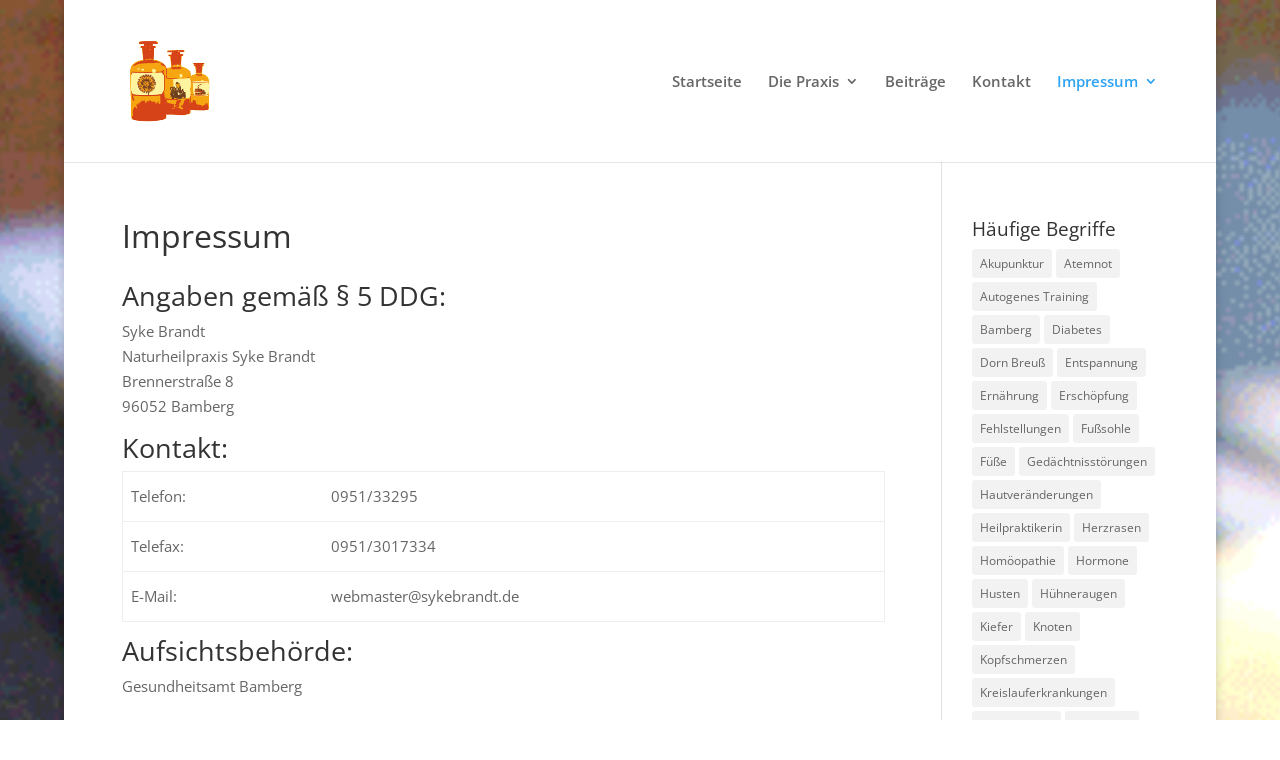

--- FILE ---
content_type: text/html; charset=UTF-8
request_url: https://www.globuli-bamberg.de/impressum/
body_size: 15500
content:
<!DOCTYPE html>
<html lang="de">
<head>
	<meta charset="UTF-8" />
<meta http-equiv="X-UA-Compatible" content="IE=edge">
	<link rel="pingback" href="https://www.globuli-bamberg.de/xmlrpc.php" />

	<script type="text/javascript">
		document.documentElement.className = 'js';
	</script>

	<script>var et_site_url='https://www.globuli-bamberg.de';var et_post_id='14';function et_core_page_resource_fallback(a,b){"undefined"===typeof b&&(b=a.sheet.cssRules&&0===a.sheet.cssRules.length);b&&(a.onerror=null,a.onload=null,a.href?a.href=et_site_url+"/?et_core_page_resource="+a.id+et_post_id:a.src&&(a.src=et_site_url+"/?et_core_page_resource="+a.id+et_post_id))}
</script><meta name='robots' content='index, follow, max-image-preview:large, max-snippet:-1, max-video-preview:-1' />

	<!-- This site is optimized with the Yoast SEO plugin v26.6 - https://yoast.com/wordpress/plugins/seo/ -->
	<title>Impressum - Naturheilpraxis Syke Brandt, Heilpraktikerin, Bamberg</title>
	<link rel="canonical" href="https://www.globuli-bamberg.de/impressum/" />
	<meta property="og:locale" content="de_DE" />
	<meta property="og:type" content="article" />
	<meta property="og:title" content="Impressum - Naturheilpraxis Syke Brandt, Heilpraktikerin, Bamberg" />
	<meta property="og:description" content="Angaben gemäß § 5 DDG: Syke Brandt Naturheilpraxis Syke Brandt Brennerstraße 8 96052 Bamberg Kontakt: Telefon: 0951/33295 Telefax: 0951/3017334 E-Mail: webmaster@sykebrandt.de Aufsichtsbehörde: Gesundheitsamt Bamberg Berufsbezeichnung: Heilpraktikerin Verliehen durch: Gesundheitsamt Nürnberg Angaben zur Berufshaftpflichtversicherung: Name und Sitz der Gesellschaft: Continentale Sachversicherung AG Ruhrallee 2 44139 Dortmund Geltungsraum der Versicherung: Deutschland Verantwortlich für den Inhalt nach § [&hellip;]" />
	<meta property="og:url" content="https://www.globuli-bamberg.de/impressum/" />
	<meta property="og:site_name" content="Naturheilpraxis Syke Brandt, Heilpraktikerin, Bamberg" />
	<meta property="article:modified_time" content="2026-01-02T10:14:18+00:00" />
	<meta name="twitter:card" content="summary_large_image" />
	<meta name="twitter:label1" content="Geschätzte Lesezeit" />
	<meta name="twitter:data1" content="8 Minuten" />
	<script type="application/ld+json" class="yoast-schema-graph">{"@context":"https://schema.org","@graph":[{"@type":"WebPage","@id":"https://www.globuli-bamberg.de/impressum/","url":"https://www.globuli-bamberg.de/impressum/","name":"Impressum - Naturheilpraxis Syke Brandt, Heilpraktikerin, Bamberg","isPartOf":{"@id":"https://www.globuli-bamberg.de/#website"},"datePublished":"2015-08-20T21:06:37+00:00","dateModified":"2026-01-02T10:14:18+00:00","breadcrumb":{"@id":"https://www.globuli-bamberg.de/impressum/#breadcrumb"},"inLanguage":"de","potentialAction":[{"@type":"ReadAction","target":["https://www.globuli-bamberg.de/impressum/"]}]},{"@type":"BreadcrumbList","@id":"https://www.globuli-bamberg.de/impressum/#breadcrumb","itemListElement":[{"@type":"ListItem","position":1,"name":"Home","item":"https://www.globuli-bamberg.de/"},{"@type":"ListItem","position":2,"name":"Impressum"}]},{"@type":"WebSite","@id":"https://www.globuli-bamberg.de/#website","url":"https://www.globuli-bamberg.de/","name":"Naturheilpraxis Syke Brandt, Heilpraktikerin, Bamberg","description":"","publisher":{"@id":"https://www.globuli-bamberg.de/#organization"},"potentialAction":[{"@type":"SearchAction","target":{"@type":"EntryPoint","urlTemplate":"https://www.globuli-bamberg.de/?s={search_term_string}"},"query-input":{"@type":"PropertyValueSpecification","valueRequired":true,"valueName":"search_term_string"}}],"inLanguage":"de"},{"@type":"Organization","@id":"https://www.globuli-bamberg.de/#organization","name":"Naturheilpraxis Syke Brandt Bamberg","url":"https://www.globuli-bamberg.de/","logo":{"@type":"ImageObject","inLanguage":"de","@id":"https://www.globuli-bamberg.de/#/schema/logo/image/","url":"https://www.globuli-bamberg.de/wp-content/uploads/2015/08/Logo_SB_RGB_200.png","contentUrl":"https://www.globuli-bamberg.de/wp-content/uploads/2015/08/Logo_SB_RGB_200.png","width":200,"height":201,"caption":"Naturheilpraxis Syke Brandt Bamberg"},"image":{"@id":"https://www.globuli-bamberg.de/#/schema/logo/image/"}}]}</script>
	<!-- / Yoast SEO plugin. -->



<link rel="alternate" type="application/rss+xml" title="Naturheilpraxis Syke Brandt, Heilpraktikerin, Bamberg &raquo; Feed" href="https://www.globuli-bamberg.de/feed/" />
<link rel="alternate" type="application/rss+xml" title="Naturheilpraxis Syke Brandt, Heilpraktikerin, Bamberg &raquo; Kommentar-Feed" href="https://www.globuli-bamberg.de/comments/feed/" />
<link rel="alternate" title="oEmbed (JSON)" type="application/json+oembed" href="https://www.globuli-bamberg.de/wp-json/oembed/1.0/embed?url=https%3A%2F%2Fwww.globuli-bamberg.de%2Fimpressum%2F" />
<link rel="alternate" title="oEmbed (XML)" type="text/xml+oembed" href="https://www.globuli-bamberg.de/wp-json/oembed/1.0/embed?url=https%3A%2F%2Fwww.globuli-bamberg.de%2Fimpressum%2F&#038;format=xml" />
<meta content="DI Flat v.1.3" name="generator"/><style id='wp-img-auto-sizes-contain-inline-css' type='text/css'>
img:is([sizes=auto i],[sizes^="auto," i]){contain-intrinsic-size:3000px 1500px}
/*# sourceURL=wp-img-auto-sizes-contain-inline-css */
</style>
<style id='wp-emoji-styles-inline-css' type='text/css'>

	img.wp-smiley, img.emoji {
		display: inline !important;
		border: none !important;
		box-shadow: none !important;
		height: 1em !important;
		width: 1em !important;
		margin: 0 0.07em !important;
		vertical-align: -0.1em !important;
		background: none !important;
		padding: 0 !important;
	}
/*# sourceURL=wp-emoji-styles-inline-css */
</style>
<style id='wp-block-library-inline-css' type='text/css'>
:root{--wp-block-synced-color:#7a00df;--wp-block-synced-color--rgb:122,0,223;--wp-bound-block-color:var(--wp-block-synced-color);--wp-editor-canvas-background:#ddd;--wp-admin-theme-color:#007cba;--wp-admin-theme-color--rgb:0,124,186;--wp-admin-theme-color-darker-10:#006ba1;--wp-admin-theme-color-darker-10--rgb:0,107,160.5;--wp-admin-theme-color-darker-20:#005a87;--wp-admin-theme-color-darker-20--rgb:0,90,135;--wp-admin-border-width-focus:2px}@media (min-resolution:192dpi){:root{--wp-admin-border-width-focus:1.5px}}.wp-element-button{cursor:pointer}:root .has-very-light-gray-background-color{background-color:#eee}:root .has-very-dark-gray-background-color{background-color:#313131}:root .has-very-light-gray-color{color:#eee}:root .has-very-dark-gray-color{color:#313131}:root .has-vivid-green-cyan-to-vivid-cyan-blue-gradient-background{background:linear-gradient(135deg,#00d084,#0693e3)}:root .has-purple-crush-gradient-background{background:linear-gradient(135deg,#34e2e4,#4721fb 50%,#ab1dfe)}:root .has-hazy-dawn-gradient-background{background:linear-gradient(135deg,#faaca8,#dad0ec)}:root .has-subdued-olive-gradient-background{background:linear-gradient(135deg,#fafae1,#67a671)}:root .has-atomic-cream-gradient-background{background:linear-gradient(135deg,#fdd79a,#004a59)}:root .has-nightshade-gradient-background{background:linear-gradient(135deg,#330968,#31cdcf)}:root .has-midnight-gradient-background{background:linear-gradient(135deg,#020381,#2874fc)}:root{--wp--preset--font-size--normal:16px;--wp--preset--font-size--huge:42px}.has-regular-font-size{font-size:1em}.has-larger-font-size{font-size:2.625em}.has-normal-font-size{font-size:var(--wp--preset--font-size--normal)}.has-huge-font-size{font-size:var(--wp--preset--font-size--huge)}.has-text-align-center{text-align:center}.has-text-align-left{text-align:left}.has-text-align-right{text-align:right}.has-fit-text{white-space:nowrap!important}#end-resizable-editor-section{display:none}.aligncenter{clear:both}.items-justified-left{justify-content:flex-start}.items-justified-center{justify-content:center}.items-justified-right{justify-content:flex-end}.items-justified-space-between{justify-content:space-between}.screen-reader-text{border:0;clip-path:inset(50%);height:1px;margin:-1px;overflow:hidden;padding:0;position:absolute;width:1px;word-wrap:normal!important}.screen-reader-text:focus{background-color:#ddd;clip-path:none;color:#444;display:block;font-size:1em;height:auto;left:5px;line-height:normal;padding:15px 23px 14px;text-decoration:none;top:5px;width:auto;z-index:100000}html :where(.has-border-color){border-style:solid}html :where([style*=border-top-color]){border-top-style:solid}html :where([style*=border-right-color]){border-right-style:solid}html :where([style*=border-bottom-color]){border-bottom-style:solid}html :where([style*=border-left-color]){border-left-style:solid}html :where([style*=border-width]){border-style:solid}html :where([style*=border-top-width]){border-top-style:solid}html :where([style*=border-right-width]){border-right-style:solid}html :where([style*=border-bottom-width]){border-bottom-style:solid}html :where([style*=border-left-width]){border-left-style:solid}html :where(img[class*=wp-image-]){height:auto;max-width:100%}:where(figure){margin:0 0 1em}html :where(.is-position-sticky){--wp-admin--admin-bar--position-offset:var(--wp-admin--admin-bar--height,0px)}@media screen and (max-width:600px){html :where(.is-position-sticky){--wp-admin--admin-bar--position-offset:0px}}

/*# sourceURL=wp-block-library-inline-css */
</style><style id='global-styles-inline-css' type='text/css'>
:root{--wp--preset--aspect-ratio--square: 1;--wp--preset--aspect-ratio--4-3: 4/3;--wp--preset--aspect-ratio--3-4: 3/4;--wp--preset--aspect-ratio--3-2: 3/2;--wp--preset--aspect-ratio--2-3: 2/3;--wp--preset--aspect-ratio--16-9: 16/9;--wp--preset--aspect-ratio--9-16: 9/16;--wp--preset--color--black: #000000;--wp--preset--color--cyan-bluish-gray: #abb8c3;--wp--preset--color--white: #ffffff;--wp--preset--color--pale-pink: #f78da7;--wp--preset--color--vivid-red: #cf2e2e;--wp--preset--color--luminous-vivid-orange: #ff6900;--wp--preset--color--luminous-vivid-amber: #fcb900;--wp--preset--color--light-green-cyan: #7bdcb5;--wp--preset--color--vivid-green-cyan: #00d084;--wp--preset--color--pale-cyan-blue: #8ed1fc;--wp--preset--color--vivid-cyan-blue: #0693e3;--wp--preset--color--vivid-purple: #9b51e0;--wp--preset--gradient--vivid-cyan-blue-to-vivid-purple: linear-gradient(135deg,rgb(6,147,227) 0%,rgb(155,81,224) 100%);--wp--preset--gradient--light-green-cyan-to-vivid-green-cyan: linear-gradient(135deg,rgb(122,220,180) 0%,rgb(0,208,130) 100%);--wp--preset--gradient--luminous-vivid-amber-to-luminous-vivid-orange: linear-gradient(135deg,rgb(252,185,0) 0%,rgb(255,105,0) 100%);--wp--preset--gradient--luminous-vivid-orange-to-vivid-red: linear-gradient(135deg,rgb(255,105,0) 0%,rgb(207,46,46) 100%);--wp--preset--gradient--very-light-gray-to-cyan-bluish-gray: linear-gradient(135deg,rgb(238,238,238) 0%,rgb(169,184,195) 100%);--wp--preset--gradient--cool-to-warm-spectrum: linear-gradient(135deg,rgb(74,234,220) 0%,rgb(151,120,209) 20%,rgb(207,42,186) 40%,rgb(238,44,130) 60%,rgb(251,105,98) 80%,rgb(254,248,76) 100%);--wp--preset--gradient--blush-light-purple: linear-gradient(135deg,rgb(255,206,236) 0%,rgb(152,150,240) 100%);--wp--preset--gradient--blush-bordeaux: linear-gradient(135deg,rgb(254,205,165) 0%,rgb(254,45,45) 50%,rgb(107,0,62) 100%);--wp--preset--gradient--luminous-dusk: linear-gradient(135deg,rgb(255,203,112) 0%,rgb(199,81,192) 50%,rgb(65,88,208) 100%);--wp--preset--gradient--pale-ocean: linear-gradient(135deg,rgb(255,245,203) 0%,rgb(182,227,212) 50%,rgb(51,167,181) 100%);--wp--preset--gradient--electric-grass: linear-gradient(135deg,rgb(202,248,128) 0%,rgb(113,206,126) 100%);--wp--preset--gradient--midnight: linear-gradient(135deg,rgb(2,3,129) 0%,rgb(40,116,252) 100%);--wp--preset--font-size--small: 13px;--wp--preset--font-size--medium: 20px;--wp--preset--font-size--large: 36px;--wp--preset--font-size--x-large: 42px;--wp--preset--spacing--20: 0.44rem;--wp--preset--spacing--30: 0.67rem;--wp--preset--spacing--40: 1rem;--wp--preset--spacing--50: 1.5rem;--wp--preset--spacing--60: 2.25rem;--wp--preset--spacing--70: 3.38rem;--wp--preset--spacing--80: 5.06rem;--wp--preset--shadow--natural: 6px 6px 9px rgba(0, 0, 0, 0.2);--wp--preset--shadow--deep: 12px 12px 50px rgba(0, 0, 0, 0.4);--wp--preset--shadow--sharp: 6px 6px 0px rgba(0, 0, 0, 0.2);--wp--preset--shadow--outlined: 6px 6px 0px -3px rgb(255, 255, 255), 6px 6px rgb(0, 0, 0);--wp--preset--shadow--crisp: 6px 6px 0px rgb(0, 0, 0);}:where(.is-layout-flex){gap: 0.5em;}:where(.is-layout-grid){gap: 0.5em;}body .is-layout-flex{display: flex;}.is-layout-flex{flex-wrap: wrap;align-items: center;}.is-layout-flex > :is(*, div){margin: 0;}body .is-layout-grid{display: grid;}.is-layout-grid > :is(*, div){margin: 0;}:where(.wp-block-columns.is-layout-flex){gap: 2em;}:where(.wp-block-columns.is-layout-grid){gap: 2em;}:where(.wp-block-post-template.is-layout-flex){gap: 1.25em;}:where(.wp-block-post-template.is-layout-grid){gap: 1.25em;}.has-black-color{color: var(--wp--preset--color--black) !important;}.has-cyan-bluish-gray-color{color: var(--wp--preset--color--cyan-bluish-gray) !important;}.has-white-color{color: var(--wp--preset--color--white) !important;}.has-pale-pink-color{color: var(--wp--preset--color--pale-pink) !important;}.has-vivid-red-color{color: var(--wp--preset--color--vivid-red) !important;}.has-luminous-vivid-orange-color{color: var(--wp--preset--color--luminous-vivid-orange) !important;}.has-luminous-vivid-amber-color{color: var(--wp--preset--color--luminous-vivid-amber) !important;}.has-light-green-cyan-color{color: var(--wp--preset--color--light-green-cyan) !important;}.has-vivid-green-cyan-color{color: var(--wp--preset--color--vivid-green-cyan) !important;}.has-pale-cyan-blue-color{color: var(--wp--preset--color--pale-cyan-blue) !important;}.has-vivid-cyan-blue-color{color: var(--wp--preset--color--vivid-cyan-blue) !important;}.has-vivid-purple-color{color: var(--wp--preset--color--vivid-purple) !important;}.has-black-background-color{background-color: var(--wp--preset--color--black) !important;}.has-cyan-bluish-gray-background-color{background-color: var(--wp--preset--color--cyan-bluish-gray) !important;}.has-white-background-color{background-color: var(--wp--preset--color--white) !important;}.has-pale-pink-background-color{background-color: var(--wp--preset--color--pale-pink) !important;}.has-vivid-red-background-color{background-color: var(--wp--preset--color--vivid-red) !important;}.has-luminous-vivid-orange-background-color{background-color: var(--wp--preset--color--luminous-vivid-orange) !important;}.has-luminous-vivid-amber-background-color{background-color: var(--wp--preset--color--luminous-vivid-amber) !important;}.has-light-green-cyan-background-color{background-color: var(--wp--preset--color--light-green-cyan) !important;}.has-vivid-green-cyan-background-color{background-color: var(--wp--preset--color--vivid-green-cyan) !important;}.has-pale-cyan-blue-background-color{background-color: var(--wp--preset--color--pale-cyan-blue) !important;}.has-vivid-cyan-blue-background-color{background-color: var(--wp--preset--color--vivid-cyan-blue) !important;}.has-vivid-purple-background-color{background-color: var(--wp--preset--color--vivid-purple) !important;}.has-black-border-color{border-color: var(--wp--preset--color--black) !important;}.has-cyan-bluish-gray-border-color{border-color: var(--wp--preset--color--cyan-bluish-gray) !important;}.has-white-border-color{border-color: var(--wp--preset--color--white) !important;}.has-pale-pink-border-color{border-color: var(--wp--preset--color--pale-pink) !important;}.has-vivid-red-border-color{border-color: var(--wp--preset--color--vivid-red) !important;}.has-luminous-vivid-orange-border-color{border-color: var(--wp--preset--color--luminous-vivid-orange) !important;}.has-luminous-vivid-amber-border-color{border-color: var(--wp--preset--color--luminous-vivid-amber) !important;}.has-light-green-cyan-border-color{border-color: var(--wp--preset--color--light-green-cyan) !important;}.has-vivid-green-cyan-border-color{border-color: var(--wp--preset--color--vivid-green-cyan) !important;}.has-pale-cyan-blue-border-color{border-color: var(--wp--preset--color--pale-cyan-blue) !important;}.has-vivid-cyan-blue-border-color{border-color: var(--wp--preset--color--vivid-cyan-blue) !important;}.has-vivid-purple-border-color{border-color: var(--wp--preset--color--vivid-purple) !important;}.has-vivid-cyan-blue-to-vivid-purple-gradient-background{background: var(--wp--preset--gradient--vivid-cyan-blue-to-vivid-purple) !important;}.has-light-green-cyan-to-vivid-green-cyan-gradient-background{background: var(--wp--preset--gradient--light-green-cyan-to-vivid-green-cyan) !important;}.has-luminous-vivid-amber-to-luminous-vivid-orange-gradient-background{background: var(--wp--preset--gradient--luminous-vivid-amber-to-luminous-vivid-orange) !important;}.has-luminous-vivid-orange-to-vivid-red-gradient-background{background: var(--wp--preset--gradient--luminous-vivid-orange-to-vivid-red) !important;}.has-very-light-gray-to-cyan-bluish-gray-gradient-background{background: var(--wp--preset--gradient--very-light-gray-to-cyan-bluish-gray) !important;}.has-cool-to-warm-spectrum-gradient-background{background: var(--wp--preset--gradient--cool-to-warm-spectrum) !important;}.has-blush-light-purple-gradient-background{background: var(--wp--preset--gradient--blush-light-purple) !important;}.has-blush-bordeaux-gradient-background{background: var(--wp--preset--gradient--blush-bordeaux) !important;}.has-luminous-dusk-gradient-background{background: var(--wp--preset--gradient--luminous-dusk) !important;}.has-pale-ocean-gradient-background{background: var(--wp--preset--gradient--pale-ocean) !important;}.has-electric-grass-gradient-background{background: var(--wp--preset--gradient--electric-grass) !important;}.has-midnight-gradient-background{background: var(--wp--preset--gradient--midnight) !important;}.has-small-font-size{font-size: var(--wp--preset--font-size--small) !important;}.has-medium-font-size{font-size: var(--wp--preset--font-size--medium) !important;}.has-large-font-size{font-size: var(--wp--preset--font-size--large) !important;}.has-x-large-font-size{font-size: var(--wp--preset--font-size--x-large) !important;}
/*# sourceURL=global-styles-inline-css */
</style>

<style id='classic-theme-styles-inline-css' type='text/css'>
/*! This file is auto-generated */
.wp-block-button__link{color:#fff;background-color:#32373c;border-radius:9999px;box-shadow:none;text-decoration:none;padding:calc(.667em + 2px) calc(1.333em + 2px);font-size:1.125em}.wp-block-file__button{background:#32373c;color:#fff;text-decoration:none}
/*# sourceURL=/wp-includes/css/classic-themes.min.css */
</style>
<link rel='stylesheet' id='ditty-news-ticker-font-css' href='https://www.globuli-bamberg.de/wp-content/plugins/ditty-news-ticker/legacy/inc/static/libs/fontastic/styles.css?ver=3.1.59' type='text/css' media='all' />
<link rel='stylesheet' id='ditty-news-ticker-css' href='https://www.globuli-bamberg.de/wp-content/plugins/ditty-news-ticker/legacy/inc/static/css/style.css?ver=3.1.59' type='text/css' media='all' />
<link rel='stylesheet' id='ditty-displays-css' href='https://www.globuli-bamberg.de/wp-content/plugins/ditty-news-ticker/build/dittyDisplays.css?ver=3.1.59' type='text/css' media='all' />
<link rel='stylesheet' id='ditty-fontawesome-css' href='https://www.globuli-bamberg.de/wp-content/plugins/ditty-news-ticker/includes/libs/fontawesome-6.4.0/css/all.css?ver=6.4.0' type='text/css' media='' />
<link rel='stylesheet' id='parent-style-css' href='https://www.globuli-bamberg.de/wp-content/themes/di-basis/style.css?ver=bbcd185ebcc40dd7ef0eabb4c5edf77a' type='text/css' media='all' />
<link rel='stylesheet' id='divi-fonts-css' href='//www.globuli-bamberg.de/wp-content/uploads/omgf/divi-fonts/divi-fonts.css?ver=1662049270' type='text/css' media='all' />
<link rel='stylesheet' id='divi-style-css' href='https://www.globuli-bamberg.de/wp-content/themes/di-flat/style.css?ver=bbcd185ebcc40dd7ef0eabb4c5edf77a' type='text/css' media='all' />
<script type="text/javascript" src="https://www.globuli-bamberg.de/wp-includes/js/jquery/jquery.min.js?ver=3.7.1" id="jquery-core-js"></script>
<script type="text/javascript" src="https://www.globuli-bamberg.de/wp-includes/js/jquery/jquery-migrate.min.js?ver=3.4.1" id="jquery-migrate-js"></script>
<link rel="https://api.w.org/" href="https://www.globuli-bamberg.de/wp-json/" /><link rel="alternate" title="JSON" type="application/json" href="https://www.globuli-bamberg.de/wp-json/wp/v2/pages/14" /><link rel="EditURI" type="application/rsd+xml" title="RSD" href="https://www.globuli-bamberg.de/xmlrpc.php?rsd" />

<link rel='shortlink' href='https://www.globuli-bamberg.de/?p=14' />
<style></style><!-- begin nextgen-js-galleryview scripts -->
          <script type="text/javascript"  src="https://www.globuli-bamberg.de/wp-content/plugins/wordpress-nextgen-galleryview/GalleryView/scripts/jquery.timers-1.1.2.js"></script>
          <script type="text/javascript"  src="https://www.globuli-bamberg.de/wp-content/plugins/wordpress-nextgen-galleryview/GalleryView/scripts/jquery.easing.1.3.js"></script>
          <script type="text/javascript"  src="https://www.globuli-bamberg.de/wp-content/plugins/wordpress-nextgen-galleryview/GalleryView/scripts/jquery.galleryview-2.0.js"></script>
          <link   type="text/css"        href="https://www.globuli-bamberg.de/wp-content/plugins/wordpress-nextgen-galleryview/GalleryView/css/galleryview.css" rel="stylesheet" media="screen" />
        <!-- end nextgen-js-galleryview scripts -->
       <meta name="viewport" content="width=device-width, initial-scale=1.0, maximum-scale=1.0, user-scalable=0" /><link rel="preload" href="https://www.globuli-bamberg.de/wp-content/themes/di-basis/core/admin/fonts/modules.ttf" as="font" crossorigin="anonymous"><style type="text/css" id="custom-background-css">
body.custom-background { background-image: url("https://www.globuli-bamberg.de/wp-content/uploads/2015/11/hintergrund_1559-1169.png"); background-position: center top; background-size: auto; background-repeat: no-repeat; background-attachment: scroll; }
</style>
	<script>(()=>{var o=[],i={};["on","off","toggle","show"].forEach((l=>{i[l]=function(){o.push([l,arguments])}})),window.Boxzilla=i,window.boxzilla_queue=o})();</script><link rel="stylesheet" id="et-divi-customizer-global-cached-inline-styles" href="https://www.globuli-bamberg.de/wp-content/et-cache/global/et-divi-customizer-global-17677901853602.min.css" onerror="et_core_page_resource_fallback(this, true)" onload="et_core_page_resource_fallback(this)" /></head>
<body class="wp-singular page-template-default page page-id-14 custom-background wp-theme-di-basis wp-child-theme-di-flat et_pb_button_helper_class et_fixed_nav et_show_nav et_primary_nav_dropdown_animation_expand et_secondary_nav_dropdown_animation_fade et_header_style_left et_pb_footer_columns4 et_boxed_layout et_cover_background et_pb_gutter osx et_pb_gutters3 et_right_sidebar et_divi_theme et-db et_minified_js et_minified_css">
	<div id="page-container">

	
	
			<header id="main-header" data-height-onload="148">
			<div class="container clearfix et_menu_container">
							<div class="logo_container">
					<span class="logo_helper"></span>
					<a href="https://www.globuli-bamberg.de/">
						<img src="https://www.globuli-bamberg.de/wp-content/uploads/2015/08/Logo_SB_RGB_2001.png" width="200" height="201" alt="Naturheilpraxis Syke Brandt, Heilpraktikerin, Bamberg" id="logo" data-height-percentage="54" />
					</a>
				</div>
							<div id="et-top-navigation" data-height="148" data-fixed-height="30">
											<nav id="top-menu-nav">
						<ul id="top-menu" class="nav"><li id="menu-item-12" class="menu-item menu-item-type-custom menu-item-object-custom menu-item-home menu-item-12"><a href="https://www.globuli-bamberg.de/">Startseite</a></li>
<li id="menu-item-1012" class="menu-item menu-item-type-post_type menu-item-object-page menu-item-has-children menu-item-1012"><a href="https://www.globuli-bamberg.de/die-praxis/">Die Praxis</a>
<ul class="sub-menu">
	<li id="menu-item-1014" class="menu-item menu-item-type-custom menu-item-object-custom menu-item-1014"><a href="https://www.globuli-bamberg.de/die-praxis/">Bilder</a></li>
	<li id="menu-item-1013" class="menu-item menu-item-type-custom menu-item-object-custom menu-item-1013"><a href="https://www.globuli-bamberg.de/die-praxis/#karte">Anfahrt</a></li>
</ul>
</li>
<li id="menu-item-996" class="menu-item menu-item-type-post_type menu-item-object-page menu-item-996"><a href="https://www.globuli-bamberg.de/beitraege/">Beiträge</a></li>
<li id="menu-item-945" class="menu-item menu-item-type-post_type menu-item-object-page menu-item-945"><a href="https://www.globuli-bamberg.de/kontakt/">Kontakt</a></li>
<li id="menu-item-16" class="menu-item menu-item-type-post_type menu-item-object-page current-menu-item page_item page-item-14 current_page_item current-menu-ancestor current-menu-parent current_page_parent current_page_ancestor menu-item-has-children menu-item-16"><a href="https://www.globuli-bamberg.de/impressum/" aria-current="page">Impressum</a>
<ul class="sub-menu">
	<li id="menu-item-1018" class="menu-item menu-item-type-custom menu-item-object-custom current-menu-item menu-item-1018"><a href="https://www.globuli-bamberg.de/impressum/#datenschutz" aria-current="page">Datenschutz</a></li>
</ul>
</li>
</ul>						</nav>
					
					
					
					
					<div id="et_mobile_nav_menu">
				<div class="mobile_nav closed">
					<span class="select_page">Seite wählen</span>
					<span class="mobile_menu_bar mobile_menu_bar_toggle"></span>
				</div>
			</div>				</div> <!-- #et-top-navigation -->
			</div> <!-- .container -->
			<div class="et_search_outer">
				<div class="container et_search_form_container">
					<form role="search" method="get" class="et-search-form" action="https://www.globuli-bamberg.de/">
					<input type="search" class="et-search-field" placeholder="Suchen &hellip;" value="" name="s" title="Suchen nach:" />					</form>
					<span class="et_close_search_field"></span>
				</div>
			</div>
		</header> <!-- #main-header -->
			<div id="et-main-area">
	
<div id="main-content">


	<div class="container">
		<div id="content-area" class="clearfix">
			<div id="left-area">


			
				<article id="post-14" class="post-14 page type-page status-publish hentry">

				
					<h1 class="entry-title main_title">Impressum</h1>
				
				
					<div class="entry-content">
					<h2>Angaben gemäß § 5 DDG:</h2>
<p>Syke Brandt<br />
Naturheilpraxis Syke Brandt<br />
Brennerstraße 8<br />
96052 Bamberg</p>
<h2>Kontakt:</h2>
<table>
<tbody>
<tr>
<td>Telefon:</td>
<td>0951/33295</td>
</tr>
<tr>
<td>Telefax:</td>
<td>0951/3017334</td>
</tr>
<tr>
<td>E-Mail:</td>
<td>webmaster@sykebrandt.de</td>
</tr>
</tbody>
</table>
<h2>Aufsichtsbehörde:</h2>
<p>Gesundheitsamt Bamberg</p>
<p>Berufsbezeichnung: Heilpraktikerin<br />
Verliehen durch: Gesundheitsamt Nürnberg</p>
<h2>Angaben zur Berufshaftpflichtversicherung:</h2>
<p>Name und Sitz der Gesellschaft:</p>
<p><a href="http://www.continentale.de/" target="_blank" rel="noopener">Continentale Sachversicherung AG</a><br />
Ruhrallee 2<br />
44139 Dortmund</p>
<p>Geltungsraum der Versicherung: Deutschland</p>
<h2>Verantwortlich für den Inhalt nach § 55 Abs. 2 RStV:</h2>
<p>Heilpraktikerin Syke Brandt<br />
Brennerstraße 8<br />
96052 Bamberg</p>
<p>Quelle: <em><a href="http://www.e-recht24.de" rel="nofollow">http://www.e-recht24.de</a></em></p>
<h2>Fotonachweis:</h2>
<p>Praxisfotos: <a href="http://www.anny-maurer.de" target="_blank" rel="noopener">Anny Maurer</a></p>
<h2>Ergänzende Angaben</h2>
<p><b>Berufsordnung:</b> Nachzulesen im Internet unter <a href="https://www.bdh-online.de/wp-content/uploads/2015/08/Berufsordnung-Heilpraktiker_2015_210x297_20150814.pdf">https://www.bdh-online.de/wp-content/uploads/2015/08/Berufsordnung-Heilpraktiker_2015_210x297_20150814.pdf</a></p>
<p><b>Rechtsgrundlage der Heilpraktikertätigkeit, Heilpraktikergesetz und Durchführungsverordnung:</b> Nachzulesen im Internet unter <a href="http://www.gesetze-im-internet.de/heilprg/index.html">http://www.gesetze-im-internet.de/heilprg/index.html</a> und <a href="http://www.gesetze-im-internet.de/heilprgdv_1/index.html">http://www.gesetze-im-internet.de/heilprgdv_1/index.html</a></p>
<p>&nbsp;</p>
<h1>Internet Disclaimer / Haftungsausschluss</h1>
<p>Wir begrüßen jeden Interessierten auf unserer Website.</p>
<p>Wir weisen darauf hin, dass sich diese Website und sämtliche Informationen auf der Website nach deutschem Recht richten. Jeder Benutzer, welcher über diesen Disclaimer hinweggeht, um auf unseren einzelnen Seiten Zugriff zu nehmen, erkennt mit dem Weiterblättern der Seite an, dass sich die Beziehung zwischen ihm und uns ausschließlich nach deutschem Recht richtet.</p>
<p>Vorsorglich weisen wir darauf hin, dass die von uns abgegebenen Informationen auf der Website nicht genutzt werden können, um Krankheiten oder Leiden selbst zu erkennen und therapieren.</p>
<p>Für die Vollständigkeit oder Richtigkeit der Informationen auf dieser Website können wir keine Garantie übernehmen.</p>
<p>Wir können nicht ausschließen, dass unsere Internetseiten auch Informationen durch Dritte aufweisen. Für diese Informationen können wir keine Haftung übernehmen. Dies gilt vor allem auch für Links zu anderen Websites, die wir zwar immer wieder daraufhin überprüfen, ob sie rechtswidrige Inhalte enthalten, aber keine Gewähr dafür leisten können. Die Inhalte dieser Seiten stellen nicht unsere Meinung dar, die Links werden nur zur Verbesserung der Informationsvielfalt veröffentlicht.</p>
<p>Sämtliche Texte und Grafiken auf unseren Webseiten sind urheberrechtlich oder durch sonstige Schutzrechte geschützt. Der Gebrauch oder die Vervielfältigung dieser Grafiken und Texte ist ohne die vorherige schriftliche Genehmigung durch uns nicht gestattet. Insbesondere werden wir es nicht gestatten, dass Produktbezeichnungen, welche grundsätzlich Markenschutz genießen, von Dritten gebraucht werden.</p>
<p>Um die Internetseite aktuell halten zu können, werden wir selbstverständlich die Texte gegebenenfalls ändern und / oder ergänzen. Eine Haftung aus dem Inhalt der Internetseiten ergibt sich nicht.</p>
<p><b>Datenschutz</b></p>
<p>Wir, die Betreiber dieser Website, schützen Ihre persönlichen Daten gewissenhaft und befolgen dabei alle Bestimmungen der Datenschutzgesetze. Personenbezogene Daten werden auf dieser Webseite nur soweit erhoben, wie es technisch für statistische Zwecke notwendig ist. Wir werden die temporär gespeicherten Daten weder verkaufen noch aus anderen Gründen an Dritte weitergegeben.</p>
<p>Sie können sich hier darüber informieren, welche Daten erhoben werden, was wir mit diesen Daten machen und wie wir Ihren Schutz sicherstellen.</p>
<p>Wie gehen wir mit Ihren Daten um?</p>
<p>Ihr Browser übermittelt von sich aus automatisch die folgenden aufgelisteten Daten, die wir ebenso automatisiert temporär in einer Datenbank auf unserem Server abspeichern:</p>
<p>• Browsertyp und Version<br />
• Das von Ihnen verwendete Betriebssystem<br />
• Referrer URL (die von Ihnen zuletzt besuchte Seite)<br />
• Hostname des zugreifenden Rechners (IP Adresse)<br />
• Uhrzeit des Aufrufs unserer Seite, je nach Einstellung auch der Tag.</p>
<p>Wir können diese Daten nicht einzelnen Personen zuordnen, sie bleiben für uns anonym. Wir führen diese Daten auch nicht mit Daten aus anderen Quellen zusammen, sie dienen ausschließlich statistischen Zwecken, um die Besuchshäufigkeit und das Navigieren in dieser Website analysieren zu können, die Daten werden nach jeder statistischen Auswertung gelöscht.</p>
<p><b>Cookies</b></p>
<p>Diese Homepage verwendet keine Cookies.</p>
<p><b>Wie organisieren wir Newsletter und Kontakt</b></p>
<p>Im Fachbereich, soweit dieser auf unserer Website eingerichtet wird, werden weitere Daten abgefragt, vor allem Ihr beruflicher Status und zur Verifizierung einer angegebenen Adresse auch eine gültige E-Mail-Adresse. Hierzu sind wir nach den Bestimmungen des HWG (Heilmittelwerbegesetz) verpflichtet, weil bestimmte Informationen nur dem Fachpublikum zugänglich gemacht werden dürfen.</p>
<p>Ihre Einwilligung zur Speicherung der Daten, der E-Mail-Adresse sowie deren Nutzung zum Versand des Newsletters, sofern wir diesen anbieten, können Sie jederzeit widerrufen.</p>
<p><b>Wie können Sie sich weiter informieren?</b></p>
<p>Sie können jederzeit alle über Sie aktuell gespeicherte Daten abfragen. Historische Daten werden periodisch gelöscht. Dabei können Sie die Herkunft der Daten erfahren, ob von uns abgefragt, oder von Ihnen geliefert, und erhalten ebenso Auskunft über den Zweck der Speicherung. Dieses Recht auf Auskunft ist uneingeschränkt, Sie können es durch eine Mail an die Betreiber (siehe Kontakt) jederzeit wahrnehmen.</p>
<p>Daten, die uns über das Kontaktformular übersandt werden, werden bei uns als E-Mail gespeichert. Diese Daten geben wir nicht an Dritte weiter.</p>
<p>Wenn Sie weitere Fragen in Bezug auf die Speicherung und Verwendung Ihrer personenbezogenen Daten haben, oder Fragen auftreten, die über den Umfang dieser Datenschutzerklärung hinausgehen, wenden Sie sich bitte vertrauensvoll an uns. Wir stehen Ihnen jederzeit zur Auskunft und Erläuterung zur Verfügung.</p>
<p>&nbsp;</p>
<p><strong>Urheberrecht</strong></p>
<p>Die durch die Seitenbetreiber erstellten Inhalte und Werke auf diesen Seiten unterliegen dem deutschen Urheberrecht. Die Vervielfältigung, Bearbeitung, Verbreitung und jede Art der Verwertung außerhalb der Grenzen des Urheberrechtes bedürfen der schriftlichen Zustimmung des jeweiligen Autors bzw. Erstellers. Downloads und Kopien dieser Seite sind nur für den privaten, nicht kommerziellen Gebrauch gestattet. Soweit die Inhalte auf dieser Seite nicht vom Betreiber erstellt wurden, werden die Urheberrechte Dritter beachtet. Insbesondere werden Inhalte Dritter als solche gekennzeichnet. Sollten Sie trotzdem auf eine Urheberrechtsverletzung aufmerksam werden, bitten wir um einen entsprechenden Hinweis. Bei Bekanntwerden von Rechtsverletzungen werden wir derartige Inhalte umgehend entfernen.</p>
<p>&nbsp;</p>
<h1 id="datenschutz">Datenschutzerklärung:</h1>
<div class="s3-t s3-t0">
<p><strong>Allgemeiner Hinweis und Pflichtinformationen</strong></p>
<p><strong>Benennung der verantwortlichen Stelle</strong></p>
<p>Die verantwortliche Stelle für die Datenverarbeitung auf dieser Website ist:</p>
<p><span id="s3-t-firma">Naturheilpraxis Syke Brandt</span><br />
<span id="s3-t-ansprechpartner">Syke Brandt</span><br />
<span id="s3-t-strasse">Brennerstraße 8</span><br />
<span id="s3-t-plz">96052</span> <span id="s3-t-ort">Bamberg</span></p>
<p>Die verantwortliche Stelle entscheidet allein oder gemeinsam mit anderen über die Zwecke und Mittel der Verarbeitung von personenbezogenen Daten (z.B. Namen, Kontaktdaten o. Ä.).</p>
<p><strong>Widerruf Ihrer Einwilligung zur Datenverarbeitung</strong></p>
<p>Nur mit Ihrer ausdrücklichen Einwilligung sind einige Vorgänge der Datenverarbeitung möglich. Ein Widerruf Ihrer bereits erteilten Einwilligung ist jederzeit möglich. Für den Widerruf genügt eine formlose Mitteilung per E-Mail. Die Rechtmäßigkeit der bis zum Widerruf erfolgten Datenverarbeitung bleibt vom Widerruf unberührt.</p>
<p><strong>Recht auf Beschwerde bei der zuständigen Aufsichtsbehörde</strong></p>
<p>Als Betroffener steht Ihnen im Falle eines datenschutzrechtlichen Verstoßes ein Beschwerderecht bei der zuständigen Aufsichtsbehörde zu. Zuständige Aufsichtsbehörde bezüglich datenschutzrechtlicher Fragen ist der Landesdatenschutzbeauftragte Bayern. Der folgende Link stellt eine Liste der Datenschutzbeauftragten sowie deren Kontaktdaten bereit: <a href="https://www.bfdi.bund.de/DE/Infothek/Anschriften_Links/anschriften_links-node.html" target="_blank" rel="noopener">https://www.bfdi.bund.de/DE/Infothek/Anschriften_Links/anschriften_links-node.html</a>.</p>
<p><strong>Recht auf Datenübertragbarkeit</strong></p>
<p>Ihnen steht das Recht zu, Daten, die wir auf Grundlage Ihrer Einwilligung oder in Erfüllung eines Vertrags automatisiert verarbeiten, an sich oder an Dritte aushändigen zu lassen. Die Bereitstellung erfolgt in einem maschinenlesbaren Format. Sofern Sie die direkte Übertragung der Daten an einen anderen Verantwortlichen verlangen, erfolgt dies nur, soweit es technisch machbar ist.</p>
<p><strong>Recht auf Auskunft, Berichtigung, Sperrung, Löschung</strong></p>
<p>Sie haben jederzeit im Rahmen der geltenden gesetzlichen Bestimmungen das Recht auf unentgeltliche Auskunft über Ihre gespeicherten personenbezogenen Daten, Herkunft der Daten, deren Empfänger und den Zweck der Datenverarbeitung und ggf. ein Recht auf Berichtigung, Sperrung oder Löschung dieser Daten. Diesbezüglich und auch zu weiteren Fragen zum Thema personenbezogene Daten können Sie sich jederzeit über die im Impressum aufgeführten Kontaktmöglichkeiten an uns wenden.</p>
<p><strong>SSL- bzw. TLS-Verschlüsselung</strong></p>
<p>Aus Sicherheitsgründen und zum Schutz der Übertragung vertraulicher Inhalte, die Sie an uns als Seitenbetreiber senden, nutzt unsere Website eine SSL-bzw. TLS-Verschlüsselung. Damit sind Daten, die Sie über diese Website übermitteln, für Dritte nicht mitlesbar. Sie erkennen eine verschlüsselte Verbindung an der „https://“ Adresszeile Ihres Browsers und am Schloss-Symbol in der Browserzeile.</p>
</div>
<div class="s3-t s3-t5">
<p><strong>Kontaktformular</strong></p>
<p>Per Kontaktformular übermittelte Daten werden einschließlich Ihrer Kontaktdaten gespeichert, um Ihre Anfrage bearbeiten zu können oder um für Anschlussfragen bereitzustehen. Eine Weitergabe dieser Daten findet ohne Ihre Einwilligung nicht statt.</p>
<p>Die Verarbeitung der in das Kontaktformular eingegebenen Daten erfolgt ausschließlich auf Grundlage Ihrer Einwilligung (Art. 6 Abs. 1 lit. a DSGVO). Ein Widerruf Ihrer bereits erteilten Einwilligung ist jederzeit möglich. Für den Widerruf genügt eine formlose Mitteilung per E-Mail. Die Rechtmäßigkeit der bis zum Widerruf erfolgten Datenverarbeitungsvorgänge bleibt vom Widerruf unberührt.</p>
<p>Über das Kontaktformular übermittelte Daten verbleiben bei uns, bis Sie uns zur Löschung auffordern, Ihre Einwilligung zur Speicherung widerrufen oder keine Notwendigkeit der Datenspeicherung mehr besteht. Zwingende gesetzliche Bestimmungen &#8211; insbesondere Aufbewahrungsfristen &#8211; bleiben unberührt.</p>
</div>
<div class="s3-t s3-t0">
<p><small>Quelle: Datenschutz-Konfigurator von <a href="http://www.mein-datenschutzbeauftragter.de" target="_blank" rel="noopener">mein-datenschutzbeauftragter.de</a></small></p>
</div>
<p>&nbsp;</p>
					</div> <!-- .entry-content -->

				
				</article> <!-- .et_pb_post -->

			

			</div> <!-- #left-area -->

				<div id="sidebar">
		<div id="tag_cloud-2" class="et_pb_widget widget_tag_cloud"><h4 class="widgettitle">Häufige Begriffe</h4><div class="tagcloud"><a href="https://www.globuli-bamberg.de/tag/akupunktur/" class="tag-cloud-link tag-link-32 tag-link-position-1" style="font-size: 11.6pt;" aria-label="Akupunktur (2 Einträge)">Akupunktur</a>
<a href="https://www.globuli-bamberg.de/tag/atemnot/" class="tag-cloud-link tag-link-54 tag-link-position-2" style="font-size: 8pt;" aria-label="Atemnot (1 Eintrag)">Atemnot</a>
<a href="https://www.globuli-bamberg.de/tag/autogenes-training/" class="tag-cloud-link tag-link-26 tag-link-position-3" style="font-size: 8pt;" aria-label="Autogenes Training (1 Eintrag)">Autogenes Training</a>
<a href="https://www.globuli-bamberg.de/tag/bamberg/" class="tag-cloud-link tag-link-8 tag-link-position-4" style="font-size: 21pt;" aria-label="Bamberg (8 Einträge)">Bamberg</a>
<a href="https://www.globuli-bamberg.de/tag/diabetes/" class="tag-cloud-link tag-link-16 tag-link-position-5" style="font-size: 8pt;" aria-label="Diabetes (1 Eintrag)">Diabetes</a>
<a href="https://www.globuli-bamberg.de/tag/dorn-breuss/" class="tag-cloud-link tag-link-30 tag-link-position-6" style="font-size: 8pt;" aria-label="Dorn Breuß (1 Eintrag)">Dorn Breuß</a>
<a href="https://www.globuli-bamberg.de/tag/entspannung/" class="tag-cloud-link tag-link-20 tag-link-position-7" style="font-size: 14pt;" aria-label="Entspannung (3 Einträge)">Entspannung</a>
<a href="https://www.globuli-bamberg.de/tag/ernaehrung/" class="tag-cloud-link tag-link-46 tag-link-position-8" style="font-size: 8pt;" aria-label="Ernährung (1 Eintrag)">Ernährung</a>
<a href="https://www.globuli-bamberg.de/tag/erschoepfung/" class="tag-cloud-link tag-link-57 tag-link-position-9" style="font-size: 8pt;" aria-label="Erschöpfung (1 Eintrag)">Erschöpfung</a>
<a href="https://www.globuli-bamberg.de/tag/fehlstellungen/" class="tag-cloud-link tag-link-9 tag-link-position-10" style="font-size: 8pt;" aria-label="Fehlstellungen (1 Eintrag)">Fehlstellungen</a>
<a href="https://www.globuli-bamberg.de/tag/fusssohle/" class="tag-cloud-link tag-link-11 tag-link-position-11" style="font-size: 8pt;" aria-label="Fußsohle (1 Eintrag)">Fußsohle</a>
<a href="https://www.globuli-bamberg.de/tag/fuesse/" class="tag-cloud-link tag-link-5 tag-link-position-12" style="font-size: 8pt;" aria-label="Füße (1 Eintrag)">Füße</a>
<a href="https://www.globuli-bamberg.de/tag/gedaechtnisstoerungen/" class="tag-cloud-link tag-link-52 tag-link-position-13" style="font-size: 8pt;" aria-label="Gedächtnisstörungen (1 Eintrag)">Gedächtnisstörungen</a>
<a href="https://www.globuli-bamberg.de/tag/hautveraenderungen/" class="tag-cloud-link tag-link-56 tag-link-position-14" style="font-size: 8pt;" aria-label="Hautveränderungen (1 Eintrag)">Hautveränderungen</a>
<a href="https://www.globuli-bamberg.de/tag/heilpraktikerin/" class="tag-cloud-link tag-link-7 tag-link-position-15" style="font-size: 22pt;" aria-label="Heilpraktikerin (9 Einträge)">Heilpraktikerin</a>
<a href="https://www.globuli-bamberg.de/tag/herzrasen/" class="tag-cloud-link tag-link-53 tag-link-position-16" style="font-size: 8pt;" aria-label="Herzrasen (1 Eintrag)">Herzrasen</a>
<a href="https://www.globuli-bamberg.de/tag/homoeopathie/" class="tag-cloud-link tag-link-27 tag-link-position-17" style="font-size: 16pt;" aria-label="Homöopathie (4 Einträge)">Homöopathie</a>
<a href="https://www.globuli-bamberg.de/tag/hormone/" class="tag-cloud-link tag-link-43 tag-link-position-18" style="font-size: 8pt;" aria-label="Hormone (1 Eintrag)">Hormone</a>
<a href="https://www.globuli-bamberg.de/tag/husten/" class="tag-cloud-link tag-link-38 tag-link-position-19" style="font-size: 11.6pt;" aria-label="Husten (2 Einträge)">Husten</a>
<a href="https://www.globuli-bamberg.de/tag/huehneraugen/" class="tag-cloud-link tag-link-10 tag-link-position-20" style="font-size: 8pt;" aria-label="Hühneraugen (1 Eintrag)">Hühneraugen</a>
<a href="https://www.globuli-bamberg.de/tag/kiefer/" class="tag-cloud-link tag-link-40 tag-link-position-21" style="font-size: 8pt;" aria-label="Kiefer (1 Eintrag)">Kiefer</a>
<a href="https://www.globuli-bamberg.de/tag/knoten/" class="tag-cloud-link tag-link-51 tag-link-position-22" style="font-size: 8pt;" aria-label="Knoten (1 Eintrag)">Knoten</a>
<a href="https://www.globuli-bamberg.de/tag/kopfschmerzen/" class="tag-cloud-link tag-link-50 tag-link-position-23" style="font-size: 8pt;" aria-label="Kopfschmerzen (1 Eintrag)">Kopfschmerzen</a>
<a href="https://www.globuli-bamberg.de/tag/kreislauferkrankungen/" class="tag-cloud-link tag-link-24 tag-link-position-24" style="font-size: 14pt;" aria-label="Kreislauferkrankungen (3 Einträge)">Kreislauferkrankungen</a>
<a href="https://www.globuli-bamberg.de/tag/koerperpflege/" class="tag-cloud-link tag-link-45 tag-link-position-25" style="font-size: 8pt;" aria-label="Körperpflege (1 Eintrag)">Körperpflege</a>
<a href="https://www.globuli-bamberg.de/tag/massagen/" class="tag-cloud-link tag-link-29 tag-link-position-26" style="font-size: 8pt;" aria-label="Massagen (1 Eintrag)">Massagen</a>
<a href="https://www.globuli-bamberg.de/tag/muskelschwaeche/" class="tag-cloud-link tag-link-18 tag-link-position-27" style="font-size: 11.6pt;" aria-label="Muskelschwäche (2 Einträge)">Muskelschwäche</a>
<a href="https://www.globuli-bamberg.de/tag/orthopaedie/" class="tag-cloud-link tag-link-6 tag-link-position-28" style="font-size: 11.6pt;" aria-label="Orthopädie (2 Einträge)">Orthopädie</a>
<a href="https://www.globuli-bamberg.de/tag/osteoporose/" class="tag-cloud-link tag-link-15 tag-link-position-29" style="font-size: 11.6pt;" aria-label="Osteoporose (2 Einträge)">Osteoporose</a>
<a href="https://www.globuli-bamberg.de/tag/parodontose/" class="tag-cloud-link tag-link-17 tag-link-position-30" style="font-size: 8pt;" aria-label="Parodontose (1 Eintrag)">Parodontose</a>
<a href="https://www.globuli-bamberg.de/tag/ph-wert/" class="tag-cloud-link tag-link-48 tag-link-position-31" style="font-size: 8pt;" aria-label="pH-Wert (1 Eintrag)">pH-Wert</a>
<a href="https://www.globuli-bamberg.de/tag/phytotherapie/" class="tag-cloud-link tag-link-41 tag-link-position-32" style="font-size: 8pt;" aria-label="Phytotherapie (1 Eintrag)">Phytotherapie</a>
<a href="https://www.globuli-bamberg.de/tag/pollen/" class="tag-cloud-link tag-link-36 tag-link-position-33" style="font-size: 11.6pt;" aria-label="Pollen (2 Einträge)">Pollen</a>
<a href="https://www.globuli-bamberg.de/tag/psychische-erkrankungen/" class="tag-cloud-link tag-link-19 tag-link-position-34" style="font-size: 14pt;" aria-label="psychische Erkrankungen (3 Einträge)">psychische Erkrankungen</a>
<a href="https://www.globuli-bamberg.de/tag/schlaflosigkeit/" class="tag-cloud-link tag-link-22 tag-link-position-35" style="font-size: 14pt;" aria-label="Schlaflosigkeit (3 Einträge)">Schlaflosigkeit</a>
<a href="https://www.globuli-bamberg.de/tag/schuhe/" class="tag-cloud-link tag-link-13 tag-link-position-36" style="font-size: 8pt;" aria-label="Schuhe (1 Eintrag)">Schuhe</a>
<a href="https://www.globuli-bamberg.de/tag/schwindel/" class="tag-cloud-link tag-link-55 tag-link-position-37" style="font-size: 8pt;" aria-label="Schwindel (1 Eintrag)">Schwindel</a>
<a href="https://www.globuli-bamberg.de/tag/serotonin/" class="tag-cloud-link tag-link-21 tag-link-position-38" style="font-size: 11.6pt;" aria-label="Serotonin (2 Einträge)">Serotonin</a>
<a href="https://www.globuli-bamberg.de/tag/sprunggelenk/" class="tag-cloud-link tag-link-12 tag-link-position-39" style="font-size: 8pt;" aria-label="Sprunggelenk (1 Eintrag)">Sprunggelenk</a>
<a href="https://www.globuli-bamberg.de/tag/stoffwechsel/" class="tag-cloud-link tag-link-44 tag-link-position-40" style="font-size: 8pt;" aria-label="Stoffwechsel (1 Eintrag)">Stoffwechsel</a>
<a href="https://www.globuli-bamberg.de/tag/stress/" class="tag-cloud-link tag-link-28 tag-link-position-41" style="font-size: 8pt;" aria-label="Stress (1 Eintrag)">Stress</a>
<a href="https://www.globuli-bamberg.de/tag/wechseljahre/" class="tag-cloud-link tag-link-23 tag-link-position-42" style="font-size: 8pt;" aria-label="Wechseljahre (1 Eintrag)">Wechseljahre</a>
<a href="https://www.globuli-bamberg.de/tag/wetterfuehligkeit/" class="tag-cloud-link tag-link-49 tag-link-position-43" style="font-size: 8pt;" aria-label="Wetterfühligkeit (1 Eintrag)">Wetterfühligkeit</a>
<a href="https://www.globuli-bamberg.de/tag/zahnpflege/" class="tag-cloud-link tag-link-42 tag-link-position-44" style="font-size: 8pt;" aria-label="Zahnpflege (1 Eintrag)">Zahnpflege</a>
<a href="https://www.globuli-bamberg.de/tag/uebersaeuerung/" class="tag-cloud-link tag-link-47 tag-link-position-45" style="font-size: 8pt;" aria-label="Übersäuerung (1 Eintrag)">Übersäuerung</a></div>
</div> <!-- end .et_pb_widget --><div id="search-2" class="et_pb_widget widget_search"><form role="search" method="get" id="searchform" class="searchform" action="https://www.globuli-bamberg.de/">
				<div>
					<label class="screen-reader-text" for="s">Suche nach:</label>
					<input type="text" value="" name="s" id="s" />
					<input type="submit" id="searchsubmit" value="Suchen" />
				</div>
			</form></div> <!-- end .et_pb_widget -->
		<div id="recent-posts-2" class="et_pb_widget widget_recent_entries">
		<h4 class="widgettitle">Neueste Beiträge</h4>
		<ul>
											<li>
					<a href="https://www.globuli-bamberg.de/wenn-das-immunsystem-schlapp-macht/">Wenn das Immunsystem schlapp macht</a>
									</li>
											<li>
					<a href="https://www.globuli-bamberg.de/warnsignale-des-koerpers-fehlalarm-oder-notruf/">Warnsignale des Körpers – Fehlalarm oder Notruf?</a>
									</li>
											<li>
					<a href="https://www.globuli-bamberg.de/wetter-einfluss-ein-hoch-fuer-die-gesundheit/">Wetter-Einfluss: Ein Hoch für die Gesundheit</a>
									</li>
											<li>
					<a href="https://www.globuli-bamberg.de/sauer-ist-nicht-lustig/">Sauer ist nicht lustig</a>
									</li>
											<li>
					<a href="https://www.globuli-bamberg.de/wenn-die-hormone-verrueckt-spielen/">Wenn die Hormone verrückt spielen</a>
									</li>
					</ul>

		</div> <!-- end .et_pb_widget --><div id="categories-2" class="et_pb_widget widget_categories"><h4 class="widgettitle">Kategorien</h4>
			<ul>
					<li class="cat-item cat-item-1"><a href="https://www.globuli-bamberg.de/category/gesundheit/">Gesundheit</a>
</li>
	<li class="cat-item cat-item-14"><a href="https://www.globuli-bamberg.de/category/naturheilkunde/">Naturheilkunde</a>
</li>
			</ul>

			</div> <!-- end .et_pb_widget -->	</div> <!-- end #sidebar -->
		</div> <!-- #content-area -->
	</div> <!-- .container -->


</div> <!-- #main-content -->


			<footer id="main-footer">
				

		
				<div id="footer-bottom">
					<div class="container clearfix">
				<div id="footer-info"><a href="http://designers-inn.de" title="Premium WordPress Themes Deutsch">WordPress Themes designed by Designers Inn </a> © Syke Brandt 2026</div>					</div>	<!-- .container -->
				</div>
			</footer> <!-- #main-footer -->
		</div> <!-- #et-main-area -->


	</div> <!-- #page-container -->

	<script type="speculationrules">
{"prefetch":[{"source":"document","where":{"and":[{"href_matches":"/*"},{"not":{"href_matches":["/wp-*.php","/wp-admin/*","/wp-content/uploads/*","/wp-content/*","/wp-content/plugins/*","/wp-content/themes/di-flat/*","/wp-content/themes/di-basis/*","/*\\?(.+)"]}},{"not":{"selector_matches":"a[rel~=\"nofollow\"]"}},{"not":{"selector_matches":".no-prefetch, .no-prefetch a"}}]},"eagerness":"conservative"}]}
</script>
		<style>
			:root {
				-webkit-user-select: none;
				-webkit-touch-callout: none;
				-ms-user-select: none;
				-moz-user-select: none;
				user-select: none;
			}
		</style>
		<script type="text/javascript">
			/*<![CDATA[*/
			document.oncontextmenu = function(event) {
				if (event.target.tagName != 'INPUT' && event.target.tagName != 'TEXTAREA') {
					event.preventDefault();
				}
			};
			document.ondragstart = function() {
				if (event.target.tagName != 'INPUT' && event.target.tagName != 'TEXTAREA') {
					event.preventDefault();
				}
			};
			/*]]>*/
		</script>
		<script type="text/javascript" src="https://www.globuli-bamberg.de/wp-content/plugins/ditty-news-ticker/legacy/inc/static/js/swiped-events.min.js?ver=1.1.4" id="swiped-events-js"></script>
<script type="text/javascript" src="https://www.globuli-bamberg.de/wp-includes/js/imagesloaded.min.js?ver=5.0.0" id="imagesloaded-js"></script>
<script type="text/javascript" src="https://www.globuli-bamberg.de/wp-includes/js/jquery/ui/effect.min.js?ver=1.13.3" id="jquery-effects-core-js"></script>
<script type="text/javascript" id="ditty-news-ticker-js-extra">
/* <![CDATA[ */
var mtphr_dnt_vars = {"is_rtl":""};
//# sourceURL=ditty-news-ticker-js-extra
/* ]]> */
</script>
<script type="text/javascript" src="https://www.globuli-bamberg.de/wp-content/plugins/ditty-news-ticker/legacy/inc/static/js/ditty-news-ticker.js?ver=3.1.59" id="ditty-news-ticker-js"></script>
<script type="text/javascript" id="divi-custom-script-js-extra">
/* <![CDATA[ */
var DIVI = {"item_count":"%d Item","items_count":"%d Items"};
var et_shortcodes_strings = {"previous":"Vorherige","next":"N\u00e4chste"};
var et_pb_custom = {"ajaxurl":"https://www.globuli-bamberg.de/wp-admin/admin-ajax.php","images_uri":"https://www.globuli-bamberg.de/wp-content/themes/di-basis/images","builder_images_uri":"https://www.globuli-bamberg.de/wp-content/themes/di-basis/includes/builder/images","et_frontend_nonce":"ef3313faae","subscription_failed":"Bitte \u00fcberpr\u00fcfen Sie die Felder unten aus, um sicherzustellen, dass Sie die richtigen Informationen eingegeben.","et_ab_log_nonce":"2726274921","fill_message":"Bitte f\u00fcllen Sie die folgenden Felder aus:","contact_error_message":"Bitte folgende Fehler beheben:","invalid":"Ung\u00fcltige E-Mail","captcha":"Captcha","prev":"Vorherige","previous":"Vorherige","next":"Weiter","wrong_captcha":"Sie haben die falsche Zahl im Captcha eingegeben.","wrong_checkbox":"Checkbox","ignore_waypoints":"no","is_divi_theme_used":"1","widget_search_selector":".widget_search","ab_tests":[],"is_ab_testing_active":"","page_id":"14","unique_test_id":"","ab_bounce_rate":"5","is_cache_plugin_active":"no","is_shortcode_tracking":"","tinymce_uri":""}; var et_builder_utils_params = {"condition":{"diviTheme":true,"extraTheme":false},"scrollLocations":["app","top"],"builderScrollLocations":{"desktop":"app","tablet":"app","phone":"app"},"onloadScrollLocation":"app","builderType":"fe"}; var et_frontend_scripts = {"builderCssContainerPrefix":"#et-boc","builderCssLayoutPrefix":"#et-boc .et-l"};
var et_pb_box_shadow_elements = [];
var et_pb_motion_elements = {"desktop":[],"tablet":[],"phone":[]};
var et_pb_sticky_elements = [];
//# sourceURL=divi-custom-script-js-extra
/* ]]> */
</script>
<script type="text/javascript" src="https://www.globuli-bamberg.de/wp-content/themes/di-basis/js/custom.unified.js?ver=bbcd185ebcc40dd7ef0eabb4c5edf77a" id="divi-custom-script-js"></script>
<script type="text/javascript" src="https://www.globuli-bamberg.de/wp-content/themes/di-basis/core/admin/js/common.js?ver=4.9.10" id="et-core-common-js"></script>
<script type="text/javascript" src="https://www.globuli-bamberg.de/wp-includes/js/jquery/ui/core.min.js?ver=1.13.3" id="jquery-ui-core-js"></script>
<script id="wp-emoji-settings" type="application/json">
{"baseUrl":"https://s.w.org/images/core/emoji/17.0.2/72x72/","ext":".png","svgUrl":"https://s.w.org/images/core/emoji/17.0.2/svg/","svgExt":".svg","source":{"concatemoji":"https://www.globuli-bamberg.de/wp-includes/js/wp-emoji-release.min.js?ver=bbcd185ebcc40dd7ef0eabb4c5edf77a"}}
</script>
<script type="module">
/* <![CDATA[ */
/*! This file is auto-generated */
const a=JSON.parse(document.getElementById("wp-emoji-settings").textContent),o=(window._wpemojiSettings=a,"wpEmojiSettingsSupports"),s=["flag","emoji"];function i(e){try{var t={supportTests:e,timestamp:(new Date).valueOf()};sessionStorage.setItem(o,JSON.stringify(t))}catch(e){}}function c(e,t,n){e.clearRect(0,0,e.canvas.width,e.canvas.height),e.fillText(t,0,0);t=new Uint32Array(e.getImageData(0,0,e.canvas.width,e.canvas.height).data);e.clearRect(0,0,e.canvas.width,e.canvas.height),e.fillText(n,0,0);const a=new Uint32Array(e.getImageData(0,0,e.canvas.width,e.canvas.height).data);return t.every((e,t)=>e===a[t])}function p(e,t){e.clearRect(0,0,e.canvas.width,e.canvas.height),e.fillText(t,0,0);var n=e.getImageData(16,16,1,1);for(let e=0;e<n.data.length;e++)if(0!==n.data[e])return!1;return!0}function u(e,t,n,a){switch(t){case"flag":return n(e,"\ud83c\udff3\ufe0f\u200d\u26a7\ufe0f","\ud83c\udff3\ufe0f\u200b\u26a7\ufe0f")?!1:!n(e,"\ud83c\udde8\ud83c\uddf6","\ud83c\udde8\u200b\ud83c\uddf6")&&!n(e,"\ud83c\udff4\udb40\udc67\udb40\udc62\udb40\udc65\udb40\udc6e\udb40\udc67\udb40\udc7f","\ud83c\udff4\u200b\udb40\udc67\u200b\udb40\udc62\u200b\udb40\udc65\u200b\udb40\udc6e\u200b\udb40\udc67\u200b\udb40\udc7f");case"emoji":return!a(e,"\ud83e\u1fac8")}return!1}function f(e,t,n,a){let r;const o=(r="undefined"!=typeof WorkerGlobalScope&&self instanceof WorkerGlobalScope?new OffscreenCanvas(300,150):document.createElement("canvas")).getContext("2d",{willReadFrequently:!0}),s=(o.textBaseline="top",o.font="600 32px Arial",{});return e.forEach(e=>{s[e]=t(o,e,n,a)}),s}function r(e){var t=document.createElement("script");t.src=e,t.defer=!0,document.head.appendChild(t)}a.supports={everything:!0,everythingExceptFlag:!0},new Promise(t=>{let n=function(){try{var e=JSON.parse(sessionStorage.getItem(o));if("object"==typeof e&&"number"==typeof e.timestamp&&(new Date).valueOf()<e.timestamp+604800&&"object"==typeof e.supportTests)return e.supportTests}catch(e){}return null}();if(!n){if("undefined"!=typeof Worker&&"undefined"!=typeof OffscreenCanvas&&"undefined"!=typeof URL&&URL.createObjectURL&&"undefined"!=typeof Blob)try{var e="postMessage("+f.toString()+"("+[JSON.stringify(s),u.toString(),c.toString(),p.toString()].join(",")+"));",a=new Blob([e],{type:"text/javascript"});const r=new Worker(URL.createObjectURL(a),{name:"wpTestEmojiSupports"});return void(r.onmessage=e=>{i(n=e.data),r.terminate(),t(n)})}catch(e){}i(n=f(s,u,c,p))}t(n)}).then(e=>{for(const n in e)a.supports[n]=e[n],a.supports.everything=a.supports.everything&&a.supports[n],"flag"!==n&&(a.supports.everythingExceptFlag=a.supports.everythingExceptFlag&&a.supports[n]);var t;a.supports.everythingExceptFlag=a.supports.everythingExceptFlag&&!a.supports.flag,a.supports.everything||((t=a.source||{}).concatemoji?r(t.concatemoji):t.wpemoji&&t.twemoji&&(r(t.twemoji),r(t.wpemoji)))});
//# sourceURL=https://www.globuli-bamberg.de/wp-includes/js/wp-emoji-loader.min.js
/* ]]> */
</script>
</body>
</html>

<!--
Performance optimized by W3 Total Cache. Learn more: https://www.boldgrid.com/w3-total-cache/?utm_source=w3tc&utm_medium=footer_comment&utm_campaign=free_plugin

Page Caching using Disk 

Served from: www.globuli-bamberg.de @ 2026-01-30 08:15:39 by W3 Total Cache
-->